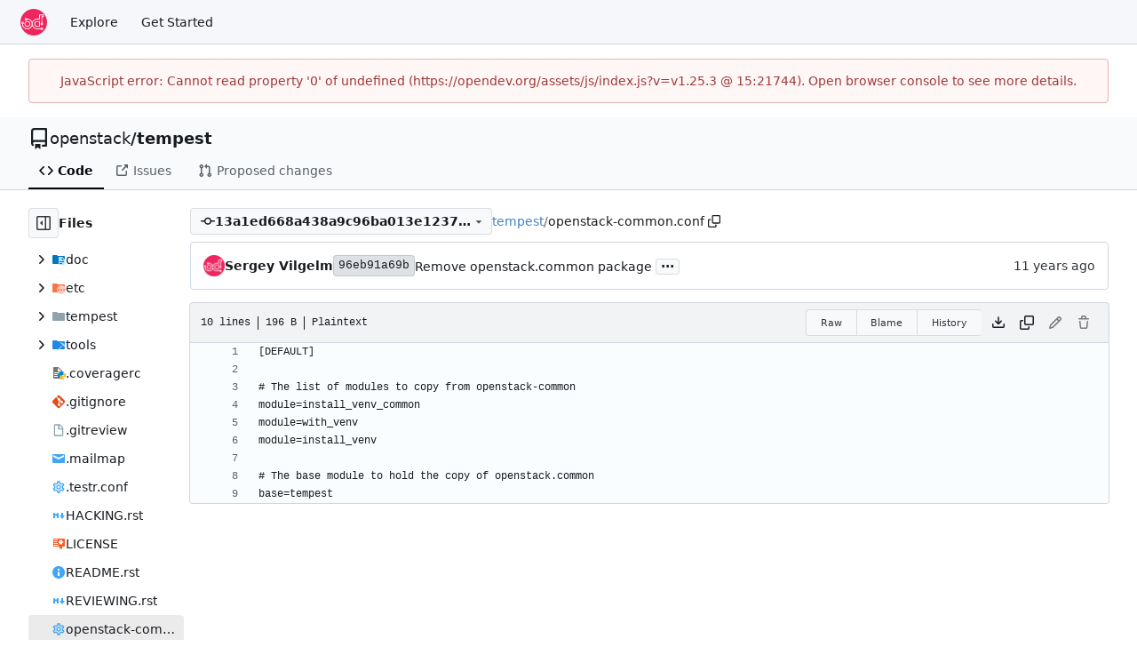

--- FILE ---
content_type: image/svg+xml
request_url: https://opendev.org/assets/img/logo.svg
body_size: 4934
content:
<?xml version="1.0" encoding="UTF-8" standalone="no"?>
<svg
   xmlns:dc="http://purl.org/dc/elements/1.1/"
   xmlns:cc="http://creativecommons.org/ns#"
   xmlns:rdf="http://www.w3.org/1999/02/22-rdf-syntax-ns#"
   xmlns:svg="http://www.w3.org/2000/svg"
   xmlns="http://www.w3.org/2000/svg"
   id="svg2"
   version="1.1"
   xml:space="preserve"
   width="177.285"
   height="177.285"
   viewBox="0 0 177.28501 177.28501"><metadata
     id="metadata8"><rdf:RDF><cc:Work
         rdf:about=""><dc:format>image/svg+xml</dc:format><dc:type
           rdf:resource="http://purl.org/dc/dcmitype/StillImage" /><dc:title></dc:title></cc:Work></rdf:RDF></metadata><defs
     id="defs6"><clipPath
       clipPathUnits="userSpaceOnUse"
       id="clipPath66"><path
         d="m 533,244.125 h 72 V 316 h -72 z"
         id="path68" /></clipPath><clipPath
       clipPathUnits="userSpaceOnUse"
       id="clipPath82"><path
         d="M 471.926,323 H 499 v 28 h -27.074 z"
         id="path84" /></clipPath><clipPath
       clipPathUnits="userSpaceOnUse"
       id="clipPath92"><path
         d="m 502,323 h 27 v 37.035 h -27 z"
         id="path94" /></clipPath><clipPath
       clipPathUnits="userSpaceOnUse"
       id="clipPath110"><path
         d="m 645,324 h 21.719 v 26 H 645 Z"
         id="path112" /></clipPath></defs><g
     transform="matrix(2.5,0,0,2.5,-1334.6675,-610.3125)"
     id="g62"><g
       clip-path="url(#clipPath66)"
       id="g64"><path
         id="path70"
         style="fill:#ee265e;fill-opacity:1;fill-rule:nonzero;stroke:none"
         d="m 604.781,279.582 c 0,-19.582 -15.875,-35.457 -35.457,-35.457 -19.582,0 -35.457,15.875 -35.457,35.457 0,19.582 15.875,35.457 35.457,35.457 19.582,0 35.457,-15.875 35.457,-35.457" /><path
         id="path72"
         style="fill:#ffffff;fill-opacity:1;fill-rule:nonzero;stroke:none"
         d="m 546.879,284.004 c 0,-3 2.441,-5.442 5.441,-5.442 3,0 5.442,2.442 5.442,5.442 0,3.004 -2.442,5.441 -5.442,5.441 -3,0 -5.441,-2.437 -5.441,-5.441 m 13.004,0 c 0,-4.168 -3.391,-7.563 -7.563,-7.563 -4.172,0 -7.562,3.395 -7.562,7.563 0,4.172 3.39,7.566 7.562,7.566 4.172,0 7.563,-3.394 7.563,-7.566" /><path
         id="path74"
         style="fill:#ffffff;fill-opacity:1;fill-rule:nonzero;stroke:none"
         d="m 583.555,289.449 h -5.442 c -3,0 -5.441,-2.441 -5.441,-5.445 0,-3 2.441,-5.442 5.441,-5.442 h 5.442 z m 1.062,-13.008 h -6.504 c -4.172,0 -7.562,3.395 -7.562,7.563 0,4.172 3.39,7.566 7.562,7.566 h 6.504 c 0.586,0 1.059,-0.476 1.059,-1.062 V 277.5 c 0,-0.586 -0.473,-1.059 -1.059,-1.059" /><path
         id="path76"
         style="fill:#ffffff;fill-opacity:1;fill-rule:nonzero;stroke:none"
         d="m 590.906,285.203 c -0.664,0 -1.199,-0.539 -1.199,-1.199 0,-0.66 0.535,-1.195 1.199,-1.195 0.66,0 1.196,0.535 1.196,1.195 0,0.66 -0.536,1.199 -1.196,1.199 m 0,10.465 c 0.66,0 1.196,0.539 1.196,1.199 0,0.66 -0.536,1.199 -1.196,1.199 -0.664,0 -1.199,-0.539 -1.199,-1.199 0,-0.66 0.535,-1.199 1.199,-1.199 m -52.019,-15.242 c 0.222,-0.227 0.527,-0.352 0.843,-0.352 0.321,0 0.622,0.125 0.848,0.352 0.469,0.469 0.469,1.23 0,1.695 -0.453,0.453 -1.242,0.453 -1.695,0 -0.465,-0.465 -0.465,-1.226 0.004,-1.695 m 10.359,-7.742 c -0.453,0.453 -1.242,0.453 -1.695,0 -0.469,-0.469 -0.469,-1.227 0,-1.696 0.234,-0.234 0.539,-0.351 0.847,-0.351 0.309,0 0.614,0.117 0.848,0.351 0.465,0.469 0.465,1.227 0,1.696 m 45.566,-13.707 h -10.195 c -0.586,0 -1.062,0.476 -1.062,1.062 v 10.043 h -5.512 c -5.828,0 -10.828,3.609 -12.898,8.707 -0.676,-1.652 -1.68,-3.195 -3.02,-4.535 -2.887,-2.887 -6.797,-4.313 -10.836,-4.02 -0.148,-0.265 -0.32,-0.519 -0.543,-0.746 -1.293,-1.293 -3.398,-1.293 -4.695,0 -1.293,1.293 -1.293,3.399 0,4.696 0.629,0.625 1.461,0.972 2.347,0.972 0.887,0 1.719,-0.347 2.348,-0.972 0.52,-0.52 0.82,-1.176 0.922,-1.852 3.344,-0.176 6.566,1.031 8.957,3.422 4.602,4.601 4.602,12.09 0,16.691 -4.602,4.602 -12.086,4.602 -16.687,0 -2.137,-2.136 -3.34,-4.945 -3.438,-7.949 0.594,-0.141 1.137,-0.434 1.578,-0.875 1.293,-1.293 1.293,-3.398 0,-4.695 -1.254,-1.254 -3.441,-1.25 -4.691,0 -1.297,1.297 -1.297,3.402 -0.004,4.695 0.293,0.289 0.629,0.512 0.988,0.672 0.051,3.648 1.481,7.066 4.067,9.652 2.714,2.715 6.277,4.071 9.843,4.071 3.567,0 7.129,-1.356 9.844,-4.071 1.363,-1.363 2.379,-2.937 3.059,-4.621 2.093,5.043 7.066,8.602 12.859,8.602 h 9.73 c 0.446,1.308 1.676,2.262 3.133,2.262 1.828,0 3.317,-1.493 3.317,-3.321 0,-1.832 -1.489,-3.32 -3.317,-3.32 -1.457,0 -2.687,0.949 -3.133,2.258 h -9.73 c -6.508,0 -11.801,-5.293 -11.801,-11.801 0,-6.508 5.293,-11.801 11.801,-11.801 h 6.574 c 0.586,0 1.059,-0.473 1.059,-1.058 v -10.047 h 8.078 v 2.722 l -2.852,0.004 c -0.582,0 -1.058,0.477 -1.058,1.059 v 15.992 c -1.309,0.445 -2.258,1.672 -2.258,3.129 0,1.832 1.488,3.32 3.32,3.32 1.828,0 3.317,-1.488 3.317,-3.32 0,-1.457 -0.95,-2.684 -2.258,-3.129 v -14.93 l 2.847,-0.004 c 0.586,0 1.059,-0.476 1.059,-1.058 v -4.844 c 0,-0.586 -0.473,-1.062 -1.059,-1.062" /></g></g></svg>